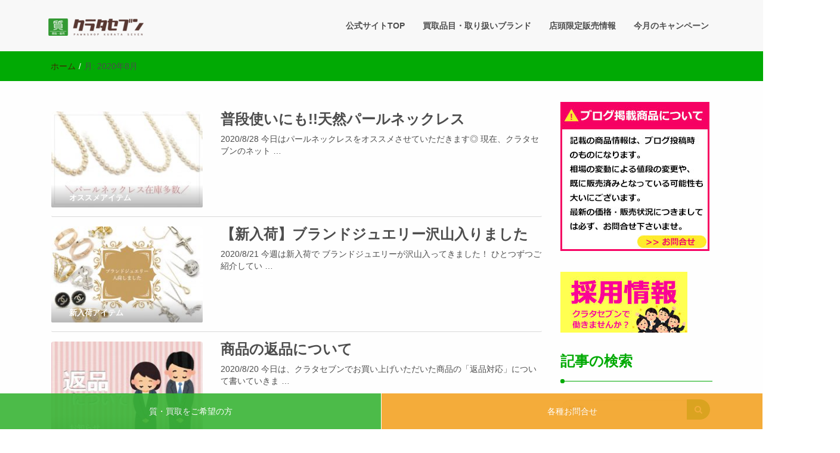

--- FILE ---
content_type: text/html; charset=UTF-8
request_url: https://kurata7.co.jp/blog/2020/08/
body_size: 90669
content:
<!DOCTYPE html>
<html lang="ja">
<head>
<meta charset="UTF-8">
<meta name="viewport" content="width=device-width, initial-scale=1">
<!-- Google Tag Manager -->
<script>(function(w,d,s,l,i){w[l]=w[l]||[];w[l].push({'gtm.start':
new Date().getTime(),event:'gtm.js'});var f=d.getElementsByTagName(s)[0],
j=d.createElement(s),dl=l!='dataLayer'?'&l='+l:'';j.async=true;j.src=
'https://www.googletagmanager.com/gtm.js?id='+i+dl;f.parentNode.insertBefore(j,f);
})(window,document,'script','dataLayer','GTM-56HX43W');</script>
<!-- End Google Tag Manager -->
<link rel="profile" href="http://gmpg.org/xfn/11">
<title>2020年8月 &#8211; 池袋の質屋クラタセブン 公式BLOG</title>
<meta name='robots' content='max-image-preview:large' />
<link rel="alternate" type="application/rss+xml" title="池袋の質屋クラタセブン 公式BLOG &raquo; フィード" href="https://kurata7.co.jp/blog/feed/" />
<link rel="alternate" type="application/rss+xml" title="池袋の質屋クラタセブン 公式BLOG &raquo; コメントフィード" href="https://kurata7.co.jp/blog/comments/feed/" />
		<!-- This site uses the Google Analytics by ExactMetrics plugin v7.10.0 - Using Analytics tracking - https://www.exactmetrics.com/ -->
							<script
				src="//www.googletagmanager.com/gtag/js?id=UA-92404221-2"  data-cfasync="false" data-wpfc-render="false" type="text/javascript" async></script>
			<script data-cfasync="false" data-wpfc-render="false" type="text/javascript">
				var em_version = '7.10.0';
				var em_track_user = true;
				var em_no_track_reason = '';
				
								var disableStrs = [
															'ga-disable-UA-92404221-2',
									];

				/* Function to detect opted out users */
				function __gtagTrackerIsOptedOut() {
					for (var index = 0; index < disableStrs.length; index++) {
						if (document.cookie.indexOf(disableStrs[index] + '=true') > -1) {
							return true;
						}
					}

					return false;
				}

				/* Disable tracking if the opt-out cookie exists. */
				if (__gtagTrackerIsOptedOut()) {
					for (var index = 0; index < disableStrs.length; index++) {
						window[disableStrs[index]] = true;
					}
				}

				/* Opt-out function */
				function __gtagTrackerOptout() {
					for (var index = 0; index < disableStrs.length; index++) {
						document.cookie = disableStrs[index] + '=true; expires=Thu, 31 Dec 2099 23:59:59 UTC; path=/';
						window[disableStrs[index]] = true;
					}
				}

				if ('undefined' === typeof gaOptout) {
					function gaOptout() {
						__gtagTrackerOptout();
					}
				}
								window.dataLayer = window.dataLayer || [];

				window.ExactMetricsDualTracker = {
					helpers: {},
					trackers: {},
				};
				if (em_track_user) {
					function __gtagDataLayer() {
						dataLayer.push(arguments);
					}

					function __gtagTracker(type, name, parameters) {
						if (!parameters) {
							parameters = {};
						}

						if (parameters.send_to) {
							__gtagDataLayer.apply(null, arguments);
							return;
						}

						if (type === 'event') {
							
														parameters.send_to = exactmetrics_frontend.ua;
							__gtagDataLayer(type, name, parameters);
													} else {
							__gtagDataLayer.apply(null, arguments);
						}
					}

					__gtagTracker('js', new Date());
					__gtagTracker('set', {
						'developer_id.dNDMyYj': true,
											});
															__gtagTracker('config', 'UA-92404221-2', {"forceSSL":"true"} );
										window.gtag = __gtagTracker;										(function () {
						/* https://developers.google.com/analytics/devguides/collection/analyticsjs/ */
						/* ga and __gaTracker compatibility shim. */
						var noopfn = function () {
							return null;
						};
						var newtracker = function () {
							return new Tracker();
						};
						var Tracker = function () {
							return null;
						};
						var p = Tracker.prototype;
						p.get = noopfn;
						p.set = noopfn;
						p.send = function () {
							var args = Array.prototype.slice.call(arguments);
							args.unshift('send');
							__gaTracker.apply(null, args);
						};
						var __gaTracker = function () {
							var len = arguments.length;
							if (len === 0) {
								return;
							}
							var f = arguments[len - 1];
							if (typeof f !== 'object' || f === null || typeof f.hitCallback !== 'function') {
								if ('send' === arguments[0]) {
									var hitConverted, hitObject = false, action;
									if ('event' === arguments[1]) {
										if ('undefined' !== typeof arguments[3]) {
											hitObject = {
												'eventAction': arguments[3],
												'eventCategory': arguments[2],
												'eventLabel': arguments[4],
												'value': arguments[5] ? arguments[5] : 1,
											}
										}
									}
									if ('pageview' === arguments[1]) {
										if ('undefined' !== typeof arguments[2]) {
											hitObject = {
												'eventAction': 'page_view',
												'page_path': arguments[2],
											}
										}
									}
									if (typeof arguments[2] === 'object') {
										hitObject = arguments[2];
									}
									if (typeof arguments[5] === 'object') {
										Object.assign(hitObject, arguments[5]);
									}
									if ('undefined' !== typeof arguments[1].hitType) {
										hitObject = arguments[1];
										if ('pageview' === hitObject.hitType) {
											hitObject.eventAction = 'page_view';
										}
									}
									if (hitObject) {
										action = 'timing' === arguments[1].hitType ? 'timing_complete' : hitObject.eventAction;
										hitConverted = mapArgs(hitObject);
										__gtagTracker('event', action, hitConverted);
									}
								}
								return;
							}

							function mapArgs(args) {
								var arg, hit = {};
								var gaMap = {
									'eventCategory': 'event_category',
									'eventAction': 'event_action',
									'eventLabel': 'event_label',
									'eventValue': 'event_value',
									'nonInteraction': 'non_interaction',
									'timingCategory': 'event_category',
									'timingVar': 'name',
									'timingValue': 'value',
									'timingLabel': 'event_label',
									'page': 'page_path',
									'location': 'page_location',
									'title': 'page_title',
								};
								for (arg in args) {
																		if (!(!args.hasOwnProperty(arg) || !gaMap.hasOwnProperty(arg))) {
										hit[gaMap[arg]] = args[arg];
									} else {
										hit[arg] = args[arg];
									}
								}
								return hit;
							}

							try {
								f.hitCallback();
							} catch (ex) {
							}
						};
						__gaTracker.create = newtracker;
						__gaTracker.getByName = newtracker;
						__gaTracker.getAll = function () {
							return [];
						};
						__gaTracker.remove = noopfn;
						__gaTracker.loaded = true;
						window['__gaTracker'] = __gaTracker;
					})();
									} else {
										console.log("");
					(function () {
						function __gtagTracker() {
							return null;
						}

						window['__gtagTracker'] = __gtagTracker;
						window['gtag'] = __gtagTracker;
					})();
									}
			</script>
				<!-- / Google Analytics by ExactMetrics -->
		<script type="text/javascript">
/* <![CDATA[ */
window._wpemojiSettings = {"baseUrl":"https:\/\/s.w.org\/images\/core\/emoji\/14.0.0\/72x72\/","ext":".png","svgUrl":"https:\/\/s.w.org\/images\/core\/emoji\/14.0.0\/svg\/","svgExt":".svg","source":{"concatemoji":"https:\/\/kurata7.co.jp\/blog\/wp-includes\/js\/wp-emoji-release.min.js?ver=6.4.7"}};
/*! This file is auto-generated */
!function(i,n){var o,s,e;function c(e){try{var t={supportTests:e,timestamp:(new Date).valueOf()};sessionStorage.setItem(o,JSON.stringify(t))}catch(e){}}function p(e,t,n){e.clearRect(0,0,e.canvas.width,e.canvas.height),e.fillText(t,0,0);var t=new Uint32Array(e.getImageData(0,0,e.canvas.width,e.canvas.height).data),r=(e.clearRect(0,0,e.canvas.width,e.canvas.height),e.fillText(n,0,0),new Uint32Array(e.getImageData(0,0,e.canvas.width,e.canvas.height).data));return t.every(function(e,t){return e===r[t]})}function u(e,t,n){switch(t){case"flag":return n(e,"\ud83c\udff3\ufe0f\u200d\u26a7\ufe0f","\ud83c\udff3\ufe0f\u200b\u26a7\ufe0f")?!1:!n(e,"\ud83c\uddfa\ud83c\uddf3","\ud83c\uddfa\u200b\ud83c\uddf3")&&!n(e,"\ud83c\udff4\udb40\udc67\udb40\udc62\udb40\udc65\udb40\udc6e\udb40\udc67\udb40\udc7f","\ud83c\udff4\u200b\udb40\udc67\u200b\udb40\udc62\u200b\udb40\udc65\u200b\udb40\udc6e\u200b\udb40\udc67\u200b\udb40\udc7f");case"emoji":return!n(e,"\ud83e\udef1\ud83c\udffb\u200d\ud83e\udef2\ud83c\udfff","\ud83e\udef1\ud83c\udffb\u200b\ud83e\udef2\ud83c\udfff")}return!1}function f(e,t,n){var r="undefined"!=typeof WorkerGlobalScope&&self instanceof WorkerGlobalScope?new OffscreenCanvas(300,150):i.createElement("canvas"),a=r.getContext("2d",{willReadFrequently:!0}),o=(a.textBaseline="top",a.font="600 32px Arial",{});return e.forEach(function(e){o[e]=t(a,e,n)}),o}function t(e){var t=i.createElement("script");t.src=e,t.defer=!0,i.head.appendChild(t)}"undefined"!=typeof Promise&&(o="wpEmojiSettingsSupports",s=["flag","emoji"],n.supports={everything:!0,everythingExceptFlag:!0},e=new Promise(function(e){i.addEventListener("DOMContentLoaded",e,{once:!0})}),new Promise(function(t){var n=function(){try{var e=JSON.parse(sessionStorage.getItem(o));if("object"==typeof e&&"number"==typeof e.timestamp&&(new Date).valueOf()<e.timestamp+604800&&"object"==typeof e.supportTests)return e.supportTests}catch(e){}return null}();if(!n){if("undefined"!=typeof Worker&&"undefined"!=typeof OffscreenCanvas&&"undefined"!=typeof URL&&URL.createObjectURL&&"undefined"!=typeof Blob)try{var e="postMessage("+f.toString()+"("+[JSON.stringify(s),u.toString(),p.toString()].join(",")+"));",r=new Blob([e],{type:"text/javascript"}),a=new Worker(URL.createObjectURL(r),{name:"wpTestEmojiSupports"});return void(a.onmessage=function(e){c(n=e.data),a.terminate(),t(n)})}catch(e){}c(n=f(s,u,p))}t(n)}).then(function(e){for(var t in e)n.supports[t]=e[t],n.supports.everything=n.supports.everything&&n.supports[t],"flag"!==t&&(n.supports.everythingExceptFlag=n.supports.everythingExceptFlag&&n.supports[t]);n.supports.everythingExceptFlag=n.supports.everythingExceptFlag&&!n.supports.flag,n.DOMReady=!1,n.readyCallback=function(){n.DOMReady=!0}}).then(function(){return e}).then(function(){var e;n.supports.everything||(n.readyCallback(),(e=n.source||{}).concatemoji?t(e.concatemoji):e.wpemoji&&e.twemoji&&(t(e.twemoji),t(e.wpemoji)))}))}((window,document),window._wpemojiSettings);
/* ]]> */
</script>
<style id='wp-emoji-styles-inline-css' type='text/css'>

	img.wp-smiley, img.emoji {
		display: inline !important;
		border: none !important;
		box-shadow: none !important;
		height: 1em !important;
		width: 1em !important;
		margin: 0 0.07em !important;
		vertical-align: -0.1em !important;
		background: none !important;
		padding: 0 !important;
	}
</style>
<link rel='stylesheet' id='wp-block-library-css' href='https://kurata7.co.jp/blog/wp-includes/css/dist/block-library/style.min.css?ver=6.4.7' type='text/css' media='all' />
<style id='classic-theme-styles-inline-css' type='text/css'>
/*! This file is auto-generated */
.wp-block-button__link{color:#fff;background-color:#32373c;border-radius:9999px;box-shadow:none;text-decoration:none;padding:calc(.667em + 2px) calc(1.333em + 2px);font-size:1.125em}.wp-block-file__button{background:#32373c;color:#fff;text-decoration:none}
</style>
<style id='global-styles-inline-css' type='text/css'>
body{--wp--preset--color--black: #000000;--wp--preset--color--cyan-bluish-gray: #abb8c3;--wp--preset--color--white: #ffffff;--wp--preset--color--pale-pink: #f78da7;--wp--preset--color--vivid-red: #cf2e2e;--wp--preset--color--luminous-vivid-orange: #ff6900;--wp--preset--color--luminous-vivid-amber: #fcb900;--wp--preset--color--light-green-cyan: #7bdcb5;--wp--preset--color--vivid-green-cyan: #00d084;--wp--preset--color--pale-cyan-blue: #8ed1fc;--wp--preset--color--vivid-cyan-blue: #0693e3;--wp--preset--color--vivid-purple: #9b51e0;--wp--preset--gradient--vivid-cyan-blue-to-vivid-purple: linear-gradient(135deg,rgba(6,147,227,1) 0%,rgb(155,81,224) 100%);--wp--preset--gradient--light-green-cyan-to-vivid-green-cyan: linear-gradient(135deg,rgb(122,220,180) 0%,rgb(0,208,130) 100%);--wp--preset--gradient--luminous-vivid-amber-to-luminous-vivid-orange: linear-gradient(135deg,rgba(252,185,0,1) 0%,rgba(255,105,0,1) 100%);--wp--preset--gradient--luminous-vivid-orange-to-vivid-red: linear-gradient(135deg,rgba(255,105,0,1) 0%,rgb(207,46,46) 100%);--wp--preset--gradient--very-light-gray-to-cyan-bluish-gray: linear-gradient(135deg,rgb(238,238,238) 0%,rgb(169,184,195) 100%);--wp--preset--gradient--cool-to-warm-spectrum: linear-gradient(135deg,rgb(74,234,220) 0%,rgb(151,120,209) 20%,rgb(207,42,186) 40%,rgb(238,44,130) 60%,rgb(251,105,98) 80%,rgb(254,248,76) 100%);--wp--preset--gradient--blush-light-purple: linear-gradient(135deg,rgb(255,206,236) 0%,rgb(152,150,240) 100%);--wp--preset--gradient--blush-bordeaux: linear-gradient(135deg,rgb(254,205,165) 0%,rgb(254,45,45) 50%,rgb(107,0,62) 100%);--wp--preset--gradient--luminous-dusk: linear-gradient(135deg,rgb(255,203,112) 0%,rgb(199,81,192) 50%,rgb(65,88,208) 100%);--wp--preset--gradient--pale-ocean: linear-gradient(135deg,rgb(255,245,203) 0%,rgb(182,227,212) 50%,rgb(51,167,181) 100%);--wp--preset--gradient--electric-grass: linear-gradient(135deg,rgb(202,248,128) 0%,rgb(113,206,126) 100%);--wp--preset--gradient--midnight: linear-gradient(135deg,rgb(2,3,129) 0%,rgb(40,116,252) 100%);--wp--preset--font-size--small: 13px;--wp--preset--font-size--medium: 20px;--wp--preset--font-size--large: 36px;--wp--preset--font-size--x-large: 42px;--wp--preset--spacing--20: 0.44rem;--wp--preset--spacing--30: 0.67rem;--wp--preset--spacing--40: 1rem;--wp--preset--spacing--50: 1.5rem;--wp--preset--spacing--60: 2.25rem;--wp--preset--spacing--70: 3.38rem;--wp--preset--spacing--80: 5.06rem;--wp--preset--shadow--natural: 6px 6px 9px rgba(0, 0, 0, 0.2);--wp--preset--shadow--deep: 12px 12px 50px rgba(0, 0, 0, 0.4);--wp--preset--shadow--sharp: 6px 6px 0px rgba(0, 0, 0, 0.2);--wp--preset--shadow--outlined: 6px 6px 0px -3px rgba(255, 255, 255, 1), 6px 6px rgba(0, 0, 0, 1);--wp--preset--shadow--crisp: 6px 6px 0px rgba(0, 0, 0, 1);}:where(.is-layout-flex){gap: 0.5em;}:where(.is-layout-grid){gap: 0.5em;}body .is-layout-flow > .alignleft{float: left;margin-inline-start: 0;margin-inline-end: 2em;}body .is-layout-flow > .alignright{float: right;margin-inline-start: 2em;margin-inline-end: 0;}body .is-layout-flow > .aligncenter{margin-left: auto !important;margin-right: auto !important;}body .is-layout-constrained > .alignleft{float: left;margin-inline-start: 0;margin-inline-end: 2em;}body .is-layout-constrained > .alignright{float: right;margin-inline-start: 2em;margin-inline-end: 0;}body .is-layout-constrained > .aligncenter{margin-left: auto !important;margin-right: auto !important;}body .is-layout-constrained > :where(:not(.alignleft):not(.alignright):not(.alignfull)){max-width: var(--wp--style--global--content-size);margin-left: auto !important;margin-right: auto !important;}body .is-layout-constrained > .alignwide{max-width: var(--wp--style--global--wide-size);}body .is-layout-flex{display: flex;}body .is-layout-flex{flex-wrap: wrap;align-items: center;}body .is-layout-flex > *{margin: 0;}body .is-layout-grid{display: grid;}body .is-layout-grid > *{margin: 0;}:where(.wp-block-columns.is-layout-flex){gap: 2em;}:where(.wp-block-columns.is-layout-grid){gap: 2em;}:where(.wp-block-post-template.is-layout-flex){gap: 1.25em;}:where(.wp-block-post-template.is-layout-grid){gap: 1.25em;}.has-black-color{color: var(--wp--preset--color--black) !important;}.has-cyan-bluish-gray-color{color: var(--wp--preset--color--cyan-bluish-gray) !important;}.has-white-color{color: var(--wp--preset--color--white) !important;}.has-pale-pink-color{color: var(--wp--preset--color--pale-pink) !important;}.has-vivid-red-color{color: var(--wp--preset--color--vivid-red) !important;}.has-luminous-vivid-orange-color{color: var(--wp--preset--color--luminous-vivid-orange) !important;}.has-luminous-vivid-amber-color{color: var(--wp--preset--color--luminous-vivid-amber) !important;}.has-light-green-cyan-color{color: var(--wp--preset--color--light-green-cyan) !important;}.has-vivid-green-cyan-color{color: var(--wp--preset--color--vivid-green-cyan) !important;}.has-pale-cyan-blue-color{color: var(--wp--preset--color--pale-cyan-blue) !important;}.has-vivid-cyan-blue-color{color: var(--wp--preset--color--vivid-cyan-blue) !important;}.has-vivid-purple-color{color: var(--wp--preset--color--vivid-purple) !important;}.has-black-background-color{background-color: var(--wp--preset--color--black) !important;}.has-cyan-bluish-gray-background-color{background-color: var(--wp--preset--color--cyan-bluish-gray) !important;}.has-white-background-color{background-color: var(--wp--preset--color--white) !important;}.has-pale-pink-background-color{background-color: var(--wp--preset--color--pale-pink) !important;}.has-vivid-red-background-color{background-color: var(--wp--preset--color--vivid-red) !important;}.has-luminous-vivid-orange-background-color{background-color: var(--wp--preset--color--luminous-vivid-orange) !important;}.has-luminous-vivid-amber-background-color{background-color: var(--wp--preset--color--luminous-vivid-amber) !important;}.has-light-green-cyan-background-color{background-color: var(--wp--preset--color--light-green-cyan) !important;}.has-vivid-green-cyan-background-color{background-color: var(--wp--preset--color--vivid-green-cyan) !important;}.has-pale-cyan-blue-background-color{background-color: var(--wp--preset--color--pale-cyan-blue) !important;}.has-vivid-cyan-blue-background-color{background-color: var(--wp--preset--color--vivid-cyan-blue) !important;}.has-vivid-purple-background-color{background-color: var(--wp--preset--color--vivid-purple) !important;}.has-black-border-color{border-color: var(--wp--preset--color--black) !important;}.has-cyan-bluish-gray-border-color{border-color: var(--wp--preset--color--cyan-bluish-gray) !important;}.has-white-border-color{border-color: var(--wp--preset--color--white) !important;}.has-pale-pink-border-color{border-color: var(--wp--preset--color--pale-pink) !important;}.has-vivid-red-border-color{border-color: var(--wp--preset--color--vivid-red) !important;}.has-luminous-vivid-orange-border-color{border-color: var(--wp--preset--color--luminous-vivid-orange) !important;}.has-luminous-vivid-amber-border-color{border-color: var(--wp--preset--color--luminous-vivid-amber) !important;}.has-light-green-cyan-border-color{border-color: var(--wp--preset--color--light-green-cyan) !important;}.has-vivid-green-cyan-border-color{border-color: var(--wp--preset--color--vivid-green-cyan) !important;}.has-pale-cyan-blue-border-color{border-color: var(--wp--preset--color--pale-cyan-blue) !important;}.has-vivid-cyan-blue-border-color{border-color: var(--wp--preset--color--vivid-cyan-blue) !important;}.has-vivid-purple-border-color{border-color: var(--wp--preset--color--vivid-purple) !important;}.has-vivid-cyan-blue-to-vivid-purple-gradient-background{background: var(--wp--preset--gradient--vivid-cyan-blue-to-vivid-purple) !important;}.has-light-green-cyan-to-vivid-green-cyan-gradient-background{background: var(--wp--preset--gradient--light-green-cyan-to-vivid-green-cyan) !important;}.has-luminous-vivid-amber-to-luminous-vivid-orange-gradient-background{background: var(--wp--preset--gradient--luminous-vivid-amber-to-luminous-vivid-orange) !important;}.has-luminous-vivid-orange-to-vivid-red-gradient-background{background: var(--wp--preset--gradient--luminous-vivid-orange-to-vivid-red) !important;}.has-very-light-gray-to-cyan-bluish-gray-gradient-background{background: var(--wp--preset--gradient--very-light-gray-to-cyan-bluish-gray) !important;}.has-cool-to-warm-spectrum-gradient-background{background: var(--wp--preset--gradient--cool-to-warm-spectrum) !important;}.has-blush-light-purple-gradient-background{background: var(--wp--preset--gradient--blush-light-purple) !important;}.has-blush-bordeaux-gradient-background{background: var(--wp--preset--gradient--blush-bordeaux) !important;}.has-luminous-dusk-gradient-background{background: var(--wp--preset--gradient--luminous-dusk) !important;}.has-pale-ocean-gradient-background{background: var(--wp--preset--gradient--pale-ocean) !important;}.has-electric-grass-gradient-background{background: var(--wp--preset--gradient--electric-grass) !important;}.has-midnight-gradient-background{background: var(--wp--preset--gradient--midnight) !important;}.has-small-font-size{font-size: var(--wp--preset--font-size--small) !important;}.has-medium-font-size{font-size: var(--wp--preset--font-size--medium) !important;}.has-large-font-size{font-size: var(--wp--preset--font-size--large) !important;}.has-x-large-font-size{font-size: var(--wp--preset--font-size--x-large) !important;}
.wp-block-navigation a:where(:not(.wp-element-button)){color: inherit;}
:where(.wp-block-post-template.is-layout-flex){gap: 1.25em;}:where(.wp-block-post-template.is-layout-grid){gap: 1.25em;}
:where(.wp-block-columns.is-layout-flex){gap: 2em;}:where(.wp-block-columns.is-layout-grid){gap: 2em;}
.wp-block-pullquote{font-size: 1.5em;line-height: 1.6;}
</style>
<link rel='stylesheet' id='font-awesome-css' href='https://kurata7.co.jp/blog/wp-content/themes/imnews/css/font-awesome.min.css?ver=4.7.0' type='text/css' media='all' />
<link rel='stylesheet' id='stellarnav-css' href='https://kurata7.co.jp/blog/wp-content/themes/imnews/css/stellarnav.css?ver=1.1' type='text/css' media='all' />
<link rel='stylesheet' id='bootstrap-css' href='https://kurata7.co.jp/blog/wp-content/themes/imnews/css/bootstrap.min.css?ver=3.3.7' type='text/css' media='all' />
<link rel='stylesheet' id='imnews-default-css' href='https://kurata7.co.jp/blog/wp-content/themes/imnews/css/default.css?ver=6.4.7' type='text/css' media='all' />
<link rel='stylesheet' id='imnews-style-css' href='https://kurata7.co.jp/blog/wp-content/themes/imnews/style.css?ver=6.4.7' type='text/css' media='all' />
<style id='akismet-widget-style-inline-css' type='text/css'>

			.a-stats {
				--akismet-color-mid-green: #357b49;
				--akismet-color-white: #fff;
				--akismet-color-light-grey: #f6f7f7;

				max-width: 350px;
				width: auto;
			}

			.a-stats * {
				all: unset;
				box-sizing: border-box;
			}

			.a-stats strong {
				font-weight: 600;
			}

			.a-stats a.a-stats__link,
			.a-stats a.a-stats__link:visited,
			.a-stats a.a-stats__link:active {
				background: var(--akismet-color-mid-green);
				border: none;
				box-shadow: none;
				border-radius: 8px;
				color: var(--akismet-color-white);
				cursor: pointer;
				display: block;
				font-family: -apple-system, BlinkMacSystemFont, 'Segoe UI', 'Roboto', 'Oxygen-Sans', 'Ubuntu', 'Cantarell', 'Helvetica Neue', sans-serif;
				font-weight: 500;
				padding: 12px;
				text-align: center;
				text-decoration: none;
				transition: all 0.2s ease;
			}

			/* Extra specificity to deal with TwentyTwentyOne focus style */
			.widget .a-stats a.a-stats__link:focus {
				background: var(--akismet-color-mid-green);
				color: var(--akismet-color-white);
				text-decoration: none;
			}

			.a-stats a.a-stats__link:hover {
				filter: brightness(110%);
				box-shadow: 0 4px 12px rgba(0, 0, 0, 0.06), 0 0 2px rgba(0, 0, 0, 0.16);
			}

			.a-stats .count {
				color: var(--akismet-color-white);
				display: block;
				font-size: 1.5em;
				line-height: 1.4;
				padding: 0 13px;
				white-space: nowrap;
			}
		
</style>
<script type="text/javascript" src="https://kurata7.co.jp/blog/wp-content/plugins/google-analytics-dashboard-for-wp/assets/js/frontend-gtag.min.js?ver=7.10.0" id="exactmetrics-frontend-script-js"></script>
<script data-cfasync="false" data-wpfc-render="false" type="text/javascript" id='exactmetrics-frontend-script-js-extra'>/* <![CDATA[ */
var exactmetrics_frontend = {"js_events_tracking":"true","download_extensions":"zip,mp3,mpeg,pdf,docx,pptx,xlsx,rar","inbound_paths":"[{\"path\":\"\\\/go\\\/\",\"label\":\"affiliate\"},{\"path\":\"\\\/recommend\\\/\",\"label\":\"affiliate\"}]","home_url":"https:\/\/kurata7.co.jp\/blog","hash_tracking":"false","ua":"UA-92404221-2","v4_id":""};/* ]]> */
</script>
<script type="text/javascript" src="https://kurata7.co.jp/blog/wp-includes/js/jquery/jquery.min.js?ver=3.7.1" id="jquery-core-js"></script>
<script type="text/javascript" src="https://kurata7.co.jp/blog/wp-includes/js/jquery/jquery-migrate.min.js?ver=3.4.1" id="jquery-migrate-js"></script>
<link rel="https://api.w.org/" href="https://kurata7.co.jp/blog/wp-json/" /><link rel="EditURI" type="application/rsd+xml" title="RSD" href="https://kurata7.co.jp/blog/xmlrpc.php?rsd" />
<meta name="generator" content="WordPress 6.4.7" />
		<!-- Custom Logo: hide header text -->
		<style id="custom-logo-css" type="text/css">
			.navbar-brand, .ttl_tagline {
				position: absolute;
				clip: rect(1px, 1px, 1px, 1px);
			}
		</style>
		<style type="text/css" id="custom-background-css">
body.custom-background { background-color: #ffffff; background-image: url("https://kurata7.co.jp/blog/wp-content/uploads/2021/08/blog_bk-1.jpg"); background-position: left top; background-size: auto; background-repeat: repeat; background-attachment: scroll; }
</style>
	<link rel="icon" href="https://kurata7.co.jp/blog/wp-content/uploads/2019/04/cropped-8BBtm2na_400x400-32x32.jpg" sizes="32x32" />
<link rel="icon" href="https://kurata7.co.jp/blog/wp-content/uploads/2019/04/cropped-8BBtm2na_400x400-192x192.jpg" sizes="192x192" />
<link rel="apple-touch-icon" href="https://kurata7.co.jp/blog/wp-content/uploads/2019/04/cropped-8BBtm2na_400x400-180x180.jpg" />
<meta name="msapplication-TileImage" content="https://kurata7.co.jp/blog/wp-content/uploads/2019/04/cropped-8BBtm2na_400x400-270x270.jpg" />
		<style type="text/css" id="wp-custom-css">
			h3 {
  padding: 0.25em 0.5em;/*上下 左右の余白*/
  color: #494949;/*文字色*/
  background: transparent;/*背景透明に*/
  border-left: solid 5px #7db4e6;/*左線*/
}

h2 {
  color: #6594e0;/*文字色*/
  /*線の種類（点線）2px 線色*/
  border-bottom: dashed 2px #6594e0;
}

.pcview {
}
.spview {
	display: none;
}
 


@media (max-width: 991px) { h1, h2, h3, h4, h5, h6 { font-size: 20px;font-weight: bold;   }}



/*メニューをページ下部に固定*/
#sp-fixed-menu{
   position: fixed;
   width: 100%;
   bottom: 0px;
   font-size: 0;
   opacity: 0.9;
   z-index: 99;
}

/*メニューを横並びにする*/
#sp-fixed-menu ul{
   display: flex;
   list-style: none;
   padding:0;
   margin:0;
   width:100%;
}

#sp-fixed-menu li{
   justify-content: center;
   align-items: center;
   width: 50%;
   padding:0;
   margin:0;
   font-size: 14px;
   border-right: 1px solid #fff;
}

/*左側メニューを緑色に*/
#sp-fixed-menu li:first-child{
   background: #38b435;
}

/*左側メニューをオレンジ色に*/
#sp-fixed-menu li:last-child{
   background: #f3a324;
}

/*ボタンを調整*/
#sp-fixed-menu li a{
   color: #fff;
   text-align: center;
   display:block;
   width: 100%;
   padding-top:20px;
	padding-bottom:20px;
	margin: 0 ;
}


/*ボタン1*/
.btn-flat-logo {
  position: relative;
  display: inline-block;
  font-weight: bold;
  padding: 0.25em 0.5em;
  text-decoration: none;
  color: #FFF;
  background: #00bcd4;
  transition: .4s;
}

.btn-flat-logo:hover {
  background: #ffffff;
}

/*ボタン2*/
.btn-flat-simple {
  position: relative;
  display: inline-block;
  font-weight: bold;
  padding: 0.25em 0.5em;
  text-decoration: none;
  color: #00BCD4;
  background: #ECECEC;
  transition: .4s;
}

.btn-flat-simple:hover {
  background: #00bcd4;
  color: white;
}		</style>
		<style type="text/css">
.inline-dropdown,.comment .comment-reply-link{background-color: #01aa04}
.search-box-input .search-button,caption{background-color: #01aa04}
.side-area-post .side-area-heading,.side-area-post table{border-color:  #01aa04; color: #01aa04;}
.side-area-post .side-area-heading::after{background:#01aa04;}
.current{background:#01aa04;}
.next, .prev{color:#01aa04;}
.sidenews-post-image img,.tagcloud a:hover,.othernews-post-image img,.relatednews-post-image img,.similar-post-image img{background:#01aa04;}
.side-area-post ul li a:hover,cite,a{color:#01aa04;}
.side-area-post ul li.recentcomments a:hover{color: #01aa04;}    
.like-article h4{border-bottom: 1px solid #01aa04; color: #01aa04;}
#menubar .nav > li > a:hover{color:#01aa04;}
#menubar#main-nav ul ul li:hover > a, #main-nav ul ul li a:hover{color: #01aa04;}
.next, .prev{border:1px solid #01aa04;}
#top .navbar-toggle .icon-bar,.comment-form .submit,.current, .page-numbers:hover, .next:hover, .prev:hover{background:#01aa04; }
#menubar .nav > li > a,#menubar ul ul li a,#menubar .navbar-brand{ color: #4D4D4D; }
.comment .comment-metadata a,.othernews-post-title a,.relatednews-post-details .relatednews-post-title a,.similar-post-details .similar-post-title a,.news-title a,.comment-metadata > a,.comment-edit-link,.comment-reply-link,.logged-in-as > a,.ttl_tagline{ color: #4D4D4D; }
.comment .comment-metadata a:hover,.othernews-post-title a:hover,.relatednews-post-title a:hover,.footer-copyrights a:hover,.similar-post-title a:hover,.sidenews-post-heading > a:hover,.news-title a:hover,.comment-metadata > a:hover,.comment-edit-link:hover,.comment-reply-link:hover,.logged-in-as > a:hover,a:focus, a:hover{color: #01aa04;}
</style>
</head>
<body class="archive date custom-background wp-custom-logo">
<!-- Google Tag Manager (noscript) -->
<noscript><iframe src="https://www.googletagmanager.com/ns.html?id=GTM-56HX43W"
height="0" width="0" style="display:none;visibility:hidden"></iframe></noscript>
<!-- End Google Tag Manager (noscript) -->
<!--menu-bar start-->
<header id="top">
    <div id="menubar">
        <div class="container">
            <div class="row">
                <nav class="navbar navbar-default">
                    <button type="button" class="navbar-toggle" data-toggle="collapse" data-target="#main-nav">
                        <span class="icon-bar"></span>
                        <span class="icon-bar"></span>
                        <span class="icon-bar"></span>                        
                    </button>
                    <div class="navbar-header">
                        <a href="https://kurata7.co.jp/blog/" class="custom-logo-link" rel="home"><img width="160" height="29" src="https://kurata7.co.jp/blog/wp-content/uploads/2021/07/cropped-LOGO_green.png" class="custom-logo" alt="池袋の質屋クラタセブン 公式BLOG" decoding="async" /></a>                            <a class="navbar-brand" href="https://kurata7.co.jp/blog/" rel="home">池袋の質屋クラタセブン 公式BLOG</a>
                            <p class="ttl_tagline">池袋西口にて2店舗営業中のクラタセブン公式ブログです。買取実績・販売商品情報や雑記をお届けします。</p>
                    </div>
                    <div class="collapse navbar-collapse inline-list" id="main-nav">
                        <ul id="menu-%e6%9c%80%e6%96%b0%e6%83%85%e5%a0%b1" class="nav navbar-nav nav-category"><li id="menu-item-9462" class="menu-item menu-item-type-custom menu-item-object-custom menu-item-9462"><a href="https://kurata7.co.jp/">公式サイトTOP</a></li>
<li id="menu-item-6364" class="menu-item menu-item-type-post_type menu-item-object-page menu-item-6364"><a href="https://kurata7.co.jp/blog/buy-brand/">買取品目・取り扱いブランド</a></li>
<li id="menu-item-6365" class="menu-item menu-item-type-post_type menu-item-object-page menu-item-6365"><a href="https://kurata7.co.jp/blog/sell/">店頭限定販売情報</a></li>
<li id="menu-item-6366" class="menu-item menu-item-type-post_type menu-item-object-page menu-item-6366"><a href="https://kurata7.co.jp/blog/campaign/">今月のキャンペーン</a></li>
</ul>                    </div>
                </nav>
            </div>
        </div>
    </div>
</header>        	
<div class="inline-dropdown">
	<div class="container">	
    	<div class="row">
            <div class="col-sm-12">
                <div class="path-category">
                    <ul id="breadcrumbs" class="breadcrumbs"><li class="item-home"><a class="bread-link bread-home" href="https://kurata7.co.jp/blog" title="ホーム">ホーム</a></li><li class="separator separator-home"> / </li>月: <span>2020年8月</span><li class="item-current item-archive"><strong class="bread-current bread-archive"></strong></li></ul>                </div>
            </div>
        </div>
    </div>    
</div>
<div class="container" id="post-4262" class="post-4262 post type-post status-publish format-standard has-post-thumbnail hentry category-items category-hanbai" >
    <div class="row main-row">
        <div class="col-sm-9">    
            <div class="news-posts">
                <div class="other-news">
                                        <div class="othernews-post">
                        <div class="row">
                            <div class="col-sm-12">
                                <div class="row">
                                    <div class="col-sm-4">
                                        <div class="label-img">
                                            <div class="othernews-post-image">
                                                <a href="https://kurata7.co.jp/blog/2020/08/28/%e6%99%ae%e6%ae%b5%e4%bd%bf%e3%81%84%e3%81%ab%e3%82%82%e5%a4%a9%e7%84%b6%e3%83%91%e3%83%bc%e3%83%ab%e3%83%8d%e3%83%83%e3%82%af%e3%83%ac%e3%82%b9/">
                                                   <img width="260" height="165" src="https://kurata7.co.jp/blog/wp-content/uploads/2020/08/ブログ-2-260x165.jpg" class="attachment-imnews-thumbnail-image size-imnews-thumbnail-image wp-post-image" alt="" decoding="async" srcset="https://kurata7.co.jp/blog/wp-content/uploads/2020/08/ブログ-2-260x165.jpg 260w, https://kurata7.co.jp/blog/wp-content/uploads/2020/08/ブログ-2-300x190.jpg 300w, https://kurata7.co.jp/blog/wp-content/uploads/2020/08/ブログ-2-768x487.jpg 768w, https://kurata7.co.jp/blog/wp-content/uploads/2020/08/ブログ-2.jpg 800w" sizes="(max-width: 260px) 100vw, 260px" />                                                </a>
                                            </div>
                                                                                        <div class="label">
                                                <div class="row label-row">
                                                    <div class="col-sm-9 col-xs-9 label-column">
                                                        <span>オススメアイテム</span>
                                                    </div>
                                                                                                    </div>
                                            </div>
                                        </div>    
                                    </div>
                                    <div class="col-sm-8">
                                        <div class="othernews-post-details">
                                            <h4 class="othernews-post-title"><b><a href="https://kurata7.co.jp/blog/2020/08/28/%e6%99%ae%e6%ae%b5%e4%bd%bf%e3%81%84%e3%81%ab%e3%82%82%e5%a4%a9%e7%84%b6%e3%83%91%e3%83%bc%e3%83%ab%e3%83%8d%e3%83%83%e3%82%af%e3%83%ac%e3%82%b9/">普段使いにも!!天然パールネックレス</a></b></h4>
                                            <div class="othernews-post-news">
                                                <p>2020/8/28 今日はパールネックレスをオススメさせていただきます◎ 現在、クラタセブンのネット &hellip; </p>
                                            </div>
                                        </div>
                                    </div>
                                </div>
                            </div>
                        </div>
                   </div>
                                    <div class="othernews-post">
                        <div class="row">
                            <div class="col-sm-12">
                                <div class="row">
                                    <div class="col-sm-4">
                                        <div class="label-img">
                                            <div class="othernews-post-image">
                                                <a href="https://kurata7.co.jp/blog/2020/08/21/%e3%80%90%e6%96%b0%e5%85%a5%e8%8d%b7%e3%80%91%e3%83%96%e3%83%a9%e3%83%b3%e3%83%89%e3%82%b8%e3%83%a5%e3%82%a8%e3%83%aa%e3%83%bc%e6%b2%a2%e5%b1%b1%e5%85%a5%e3%82%8a%e3%81%be%e3%81%97%e3%81%9f/">
                                                   <img width="260" height="165" src="https://kurata7.co.jp/blog/wp-content/uploads/2020/08/ブログ-1-260x165.jpg" class="attachment-imnews-thumbnail-image size-imnews-thumbnail-image wp-post-image" alt="" decoding="async" srcset="https://kurata7.co.jp/blog/wp-content/uploads/2020/08/ブログ-1-260x165.jpg 260w, https://kurata7.co.jp/blog/wp-content/uploads/2020/08/ブログ-1-300x190.jpg 300w, https://kurata7.co.jp/blog/wp-content/uploads/2020/08/ブログ-1-768x487.jpg 768w, https://kurata7.co.jp/blog/wp-content/uploads/2020/08/ブログ-1.jpg 800w" sizes="(max-width: 260px) 100vw, 260px" />                                                </a>
                                            </div>
                                                                                        <div class="label">
                                                <div class="row label-row">
                                                    <div class="col-sm-9 col-xs-9 label-column">
                                                        <span>新入荷アイテム</span>
                                                    </div>
                                                                                                    </div>
                                            </div>
                                        </div>    
                                    </div>
                                    <div class="col-sm-8">
                                        <div class="othernews-post-details">
                                            <h4 class="othernews-post-title"><b><a href="https://kurata7.co.jp/blog/2020/08/21/%e3%80%90%e6%96%b0%e5%85%a5%e8%8d%b7%e3%80%91%e3%83%96%e3%83%a9%e3%83%b3%e3%83%89%e3%82%b8%e3%83%a5%e3%82%a8%e3%83%aa%e3%83%bc%e6%b2%a2%e5%b1%b1%e5%85%a5%e3%82%8a%e3%81%be%e3%81%97%e3%81%9f/">【新入荷】ブランドジュエリー沢山入りました</a></b></h4>
                                            <div class="othernews-post-news">
                                                <p>2020/8/21 今週は新入荷で ブランドジュエリーが沢山入ってきました！ ひとつずつご紹介してい &hellip; </p>
                                            </div>
                                        </div>
                                    </div>
                                </div>
                            </div>
                        </div>
                   </div>
                                    <div class="othernews-post">
                        <div class="row">
                            <div class="col-sm-12">
                                <div class="row">
                                    <div class="col-sm-4">
                                        <div class="label-img">
                                            <div class="othernews-post-image">
                                                <a href="https://kurata7.co.jp/blog/2020/08/20/%e5%95%86%e5%93%81%e3%81%ae%e8%bf%94%e5%93%81%e3%81%ab%e3%81%a4%e3%81%84%e3%81%a6/">
                                                   <img width="260" height="165" src="https://kurata7.co.jp/blog/wp-content/uploads/2020/08/返品について-260x165.jpg" class="attachment-imnews-thumbnail-image size-imnews-thumbnail-image wp-post-image" alt="" decoding="async" srcset="https://kurata7.co.jp/blog/wp-content/uploads/2020/08/返品について-260x165.jpg 260w, https://kurata7.co.jp/blog/wp-content/uploads/2020/08/返品について-300x190.jpg 300w, https://kurata7.co.jp/blog/wp-content/uploads/2020/08/返品について-768x487.jpg 768w, https://kurata7.co.jp/blog/wp-content/uploads/2020/08/返品について.jpg 800w" sizes="(max-width: 260px) 100vw, 260px" />                                                </a>
                                            </div>
                                                                                        <div class="label">
                                                <div class="row label-row">
                                                    <div class="col-sm-9 col-xs-9 label-column">
                                                        <span>お知らせ</span>
                                                    </div>
                                                                                                    </div>
                                            </div>
                                        </div>    
                                    </div>
                                    <div class="col-sm-8">
                                        <div class="othernews-post-details">
                                            <h4 class="othernews-post-title"><b><a href="https://kurata7.co.jp/blog/2020/08/20/%e5%95%86%e5%93%81%e3%81%ae%e8%bf%94%e5%93%81%e3%81%ab%e3%81%a4%e3%81%84%e3%81%a6/">商品の返品について</a></b></h4>
                                            <div class="othernews-post-news">
                                                <p>2020/8/20 今日は、クラタセブンでお買い上げいただいた商品の「返品対応」について書いていきま &hellip; </p>
                                            </div>
                                        </div>
                                    </div>
                                </div>
                            </div>
                        </div>
                   </div>
                                    <div class="othernews-post">
                        <div class="row">
                            <div class="col-sm-12">
                                <div class="row">
                                    <div class="col-sm-4">
                                        <div class="label-img">
                                            <div class="othernews-post-image">
                                                <a href="https://kurata7.co.jp/blog/2020/08/18/%e5%9c%b0%e9%87%91%e7%9b%b8%e5%a0%b4%e9%ab%98%e9%a8%b0%e4%b8%ad/">
                                                   <img width="260" height="165" src="https://kurata7.co.jp/blog/wp-content/uploads/2020/08/ブログ_地金-260x165.jpg" class="attachment-imnews-thumbnail-image size-imnews-thumbnail-image wp-post-image" alt="地金相場まだまだ高騰中！" decoding="async" loading="lazy" srcset="https://kurata7.co.jp/blog/wp-content/uploads/2020/08/ブログ_地金-260x165.jpg 260w, https://kurata7.co.jp/blog/wp-content/uploads/2020/08/ブログ_地金-300x190.jpg 300w, https://kurata7.co.jp/blog/wp-content/uploads/2020/08/ブログ_地金-768x487.jpg 768w, https://kurata7.co.jp/blog/wp-content/uploads/2020/08/ブログ_地金.jpg 800w" sizes="(max-width: 260px) 100vw, 260px" />                                                </a>
                                            </div>
                                                                                        <div class="label">
                                                <div class="row label-row">
                                                    <div class="col-sm-9 col-xs-9 label-column">
                                                        <span>買取情報</span>
                                                    </div>
                                                                                                    </div>
                                            </div>
                                        </div>    
                                    </div>
                                    <div class="col-sm-8">
                                        <div class="othernews-post-details">
                                            <h4 class="othernews-post-title"><b><a href="https://kurata7.co.jp/blog/2020/08/18/%e5%9c%b0%e9%87%91%e7%9b%b8%e5%a0%b4%e9%ab%98%e9%a8%b0%e4%b8%ad/">地金相場高騰中!!</a></b></h4>
                                            <div class="othernews-post-news">
                                                <p>クラタセブンは、 地域トップクラスの地金高額査定を目指しています！ 特に今月は、LVの新品買取と共に &hellip; </p>
                                            </div>
                                        </div>
                                    </div>
                                </div>
                            </div>
                        </div>
                   </div>
                                    <div class="othernews-post">
                        <div class="row">
                            <div class="col-sm-12">
                                <div class="row">
                                    <div class="col-sm-4">
                                        <div class="label-img">
                                            <div class="othernews-post-image">
                                                <a href="https://kurata7.co.jp/blog/2020/08/18/%e5%a4%8f%e4%bc%91%e3%81%bf%e7%b5%82%e4%ba%86/">
                                                   <img width="260" height="165" src="https://kurata7.co.jp/blog/wp-content/uploads/2020/08/ブログ-260x165.jpg" class="attachment-imnews-thumbnail-image size-imnews-thumbnail-image wp-post-image" alt="" decoding="async" loading="lazy" srcset="https://kurata7.co.jp/blog/wp-content/uploads/2020/08/ブログ-260x165.jpg 260w, https://kurata7.co.jp/blog/wp-content/uploads/2020/08/ブログ-300x190.jpg 300w, https://kurata7.co.jp/blog/wp-content/uploads/2020/08/ブログ-768x487.jpg 768w, https://kurata7.co.jp/blog/wp-content/uploads/2020/08/ブログ.jpg 800w" sizes="(max-width: 260px) 100vw, 260px" />                                                </a>
                                            </div>
                                                                                        <div class="label">
                                                <div class="row label-row">
                                                    <div class="col-sm-9 col-xs-9 label-column">
                                                        <span>お知らせ</span>
                                                    </div>
                                                                                                    </div>
                                            </div>
                                        </div>    
                                    </div>
                                    <div class="col-sm-8">
                                        <div class="othernews-post-details">
                                            <h4 class="othernews-post-title"><b><a href="https://kurata7.co.jp/blog/2020/08/18/%e5%a4%8f%e4%bc%91%e3%81%bf%e7%b5%82%e4%ba%86/">夏休み終了</a></b></h4>
                                            <div class="othernews-post-news">
                                                <p>2020/8/18 こんにちは！クラタセブン ネット部です^^ 昨日まで夏季休業をいただき…本日から &hellip; </p>
                                            </div>
                                        </div>
                                    </div>
                                </div>
                            </div>
                        </div>
                   </div>
                                    <div class="othernews-post">
                        <div class="row">
                            <div class="col-sm-12">
                                <div class="row">
                                    <div class="col-sm-4">
                                        <div class="label-img">
                                            <div class="othernews-post-image">
                                                <a href="https://kurata7.co.jp/blog/2020/08/11/%e6%81%90%e7%ab%9c%e7%9a%84%ef%bc%9f%e3%83%ad%e3%83%9e%e3%83%b3%e2%98%86%e8%99%ab%e5%85%a5%e3%82%8a%e7%90%a5%e7%8f%80/">
                                                   <img width="260" height="165" src="https://kurata7.co.jp/blog/wp-content/uploads/2020/08/琥珀ブログ-260x165.jpg" class="attachment-imnews-thumbnail-image size-imnews-thumbnail-image wp-post-image" alt="虫入り琥珀" decoding="async" loading="lazy" srcset="https://kurata7.co.jp/blog/wp-content/uploads/2020/08/琥珀ブログ-260x165.jpg 260w, https://kurata7.co.jp/blog/wp-content/uploads/2020/08/琥珀ブログ-300x190.jpg 300w, https://kurata7.co.jp/blog/wp-content/uploads/2020/08/琥珀ブログ-768x487.jpg 768w, https://kurata7.co.jp/blog/wp-content/uploads/2020/08/琥珀ブログ.jpg 800w" sizes="(max-width: 260px) 100vw, 260px" />                                                </a>
                                            </div>
                                                                                        <div class="label">
                                                <div class="row label-row">
                                                    <div class="col-sm-9 col-xs-9 label-column">
                                                        <span>オススメアイテム</span>
                                                    </div>
                                                                                                    </div>
                                            </div>
                                        </div>    
                                    </div>
                                    <div class="col-sm-8">
                                        <div class="othernews-post-details">
                                            <h4 class="othernews-post-title"><b><a href="https://kurata7.co.jp/blog/2020/08/11/%e6%81%90%e7%ab%9c%e7%9a%84%ef%bc%9f%e3%83%ad%e3%83%9e%e3%83%b3%e2%98%86%e8%99%ab%e5%85%a5%e3%82%8a%e7%90%a5%e7%8f%80/">恐竜的(？)ロマン☆虫入り琥珀</a></b></h4>
                                            <div class="othernews-post-news">
                                                <p>2020/8/11 こんにちは！クラタセブン ネット部です^^ 突然ですが、ジュラシックパークって映 &hellip; </p>
                                            </div>
                                        </div>
                                    </div>
                                </div>
                            </div>
                        </div>
                   </div>
                                    <div class="othernews-post">
                        <div class="row">
                            <div class="col-sm-12">
                                <div class="row">
                                    <div class="col-sm-4">
                                        <div class="label-img">
                                            <div class="othernews-post-image">
                                                <a href="https://kurata7.co.jp/blog/2020/08/06/%e3%81%93%e3%82%93%e3%81%aa%e5%b0%8f%e9%8a%ad%e5%85%a5%e3%82%8c%e3%81%8c%e6%ac%b2%e3%81%97%e3%81%8b%e3%81%a3%e3%81%9f%ef%bc%81%e3%83%ab%e3%82%a4%e3%83%b4%e3%82%a3%e3%83%88%e3%83%b3%e2%98%86%e3%83%a9/">
                                                   <img width="260" height="165" src="https://kurata7.co.jp/blog/wp-content/uploads/2020/08/ラドローブログ-260x165.jpg" class="attachment-imnews-thumbnail-image size-imnews-thumbnail-image wp-post-image" alt="" decoding="async" loading="lazy" srcset="https://kurata7.co.jp/blog/wp-content/uploads/2020/08/ラドローブログ-260x165.jpg 260w, https://kurata7.co.jp/blog/wp-content/uploads/2020/08/ラドローブログ-300x190.jpg 300w, https://kurata7.co.jp/blog/wp-content/uploads/2020/08/ラドローブログ-768x487.jpg 768w, https://kurata7.co.jp/blog/wp-content/uploads/2020/08/ラドローブログ.jpg 800w" sizes="(max-width: 260px) 100vw, 260px" />                                                </a>
                                            </div>
                                                                                        <div class="label">
                                                <div class="row label-row">
                                                    <div class="col-sm-9 col-xs-9 label-column">
                                                        <span>新入荷アイテム</span>
                                                    </div>
                                                                                                    </div>
                                            </div>
                                        </div>    
                                    </div>
                                    <div class="col-sm-8">
                                        <div class="othernews-post-details">
                                            <h4 class="othernews-post-title"><b><a href="https://kurata7.co.jp/blog/2020/08/06/%e3%81%93%e3%82%93%e3%81%aa%e5%b0%8f%e9%8a%ad%e5%85%a5%e3%82%8c%e3%81%8c%e6%ac%b2%e3%81%97%e3%81%8b%e3%81%a3%e3%81%9f%ef%bc%81%e3%83%ab%e3%82%a4%e3%83%b4%e3%82%a3%e3%83%88%e3%83%b3%e2%98%86%e3%83%a9/">こんな小銭入れが欲しかった！ルイヴィトン☆ラドロー</a></b></h4>
                                            <div class="othernews-post-news">
                                                <p>2020/8/6 新入荷商品のご紹介です。 小銭入れに求めるもの 小銭入れが欲しいな～と考えたとき、 &hellip; </p>
                                            </div>
                                        </div>
                                    </div>
                                </div>
                            </div>
                        </div>
                   </div>
                                    <div class="othernews-post">
                        <div class="row">
                            <div class="col-sm-12">
                                <div class="row">
                                    <div class="col-sm-4">
                                        <div class="label-img">
                                            <div class="othernews-post-image">
                                                <a href="https://kurata7.co.jp/blog/2020/08/06/%e5%a4%8f%e5%ad%a3%e4%bc%91%e6%a5%ad%e4%b8%ad%e3%81%ae%e3%83%8d%e3%83%83%e3%83%88%e3%82%b7%e3%83%a7%e3%83%83%e3%83%97%e3%81%ae%e5%af%be%e5%bf%9c%e3%81%ab%e3%81%a4%e3%81%84%e3%81%a6/">
                                                   <img width="260" height="165" src="https://kurata7.co.jp/blog/wp-content/uploads/2020/08/夏休みブログ-260x165.jpg" class="attachment-imnews-thumbnail-image size-imnews-thumbnail-image wp-post-image" alt="" decoding="async" loading="lazy" srcset="https://kurata7.co.jp/blog/wp-content/uploads/2020/08/夏休みブログ-260x165.jpg 260w, https://kurata7.co.jp/blog/wp-content/uploads/2020/08/夏休みブログ-300x190.jpg 300w, https://kurata7.co.jp/blog/wp-content/uploads/2020/08/夏休みブログ-768x487.jpg 768w, https://kurata7.co.jp/blog/wp-content/uploads/2020/08/夏休みブログ.jpg 800w" sizes="(max-width: 260px) 100vw, 260px" />                                                </a>
                                            </div>
                                                                                        <div class="label">
                                                <div class="row label-row">
                                                    <div class="col-sm-9 col-xs-9 label-column">
                                                        <span>お知らせ</span>
                                                    </div>
                                                                                                    </div>
                                            </div>
                                        </div>    
                                    </div>
                                    <div class="col-sm-8">
                                        <div class="othernews-post-details">
                                            <h4 class="othernews-post-title"><b><a href="https://kurata7.co.jp/blog/2020/08/06/%e5%a4%8f%e5%ad%a3%e4%bc%91%e6%a5%ad%e4%b8%ad%e3%81%ae%e3%83%8d%e3%83%83%e3%83%88%e3%82%b7%e3%83%a7%e3%83%83%e3%83%97%e3%81%ae%e5%af%be%e5%bf%9c%e3%81%ab%e3%81%a4%e3%81%84%e3%81%a6/">夏季休業中のネットショップの対応について</a></b></h4>
                                            <div class="othernews-post-news">
                                                <p>2020/8/6 こんにちは！クラタセブン ネット部です^^ 8月も1週目が終わろうとしています…。 &hellip; </p>
                                            </div>
                                        </div>
                                    </div>
                                </div>
                            </div>
                        </div>
                   </div>
                                    <div class="othernews-post">
                        <div class="row">
                            <div class="col-sm-12">
                                <div class="row">
                                    <div class="col-sm-4">
                                        <div class="label-img">
                                            <div class="othernews-post-image">
                                                <a href="https://kurata7.co.jp/blog/2020/08/04/disneyxgucci%e3%82%b3%e3%83%a9%e3%83%9c%e2%98%86%e3%83%9f%e3%83%83%e3%82%ad%e3%83%bc%e3%81%ae%e3%83%91%e3%82%b9%e3%83%9d%e3%83%bc%e3%83%88%e3%82%b1%e3%83%bc%e3%82%b9/">
                                                   <img width="260" height="165" src="https://kurata7.co.jp/blog/wp-content/uploads/2020/08/グッチディズニー-260x165.jpg" class="attachment-imnews-thumbnail-image size-imnews-thumbnail-image wp-post-image" alt="" decoding="async" loading="lazy" srcset="https://kurata7.co.jp/blog/wp-content/uploads/2020/08/グッチディズニー-260x165.jpg 260w, https://kurata7.co.jp/blog/wp-content/uploads/2020/08/グッチディズニー-300x190.jpg 300w, https://kurata7.co.jp/blog/wp-content/uploads/2020/08/グッチディズニー-768x487.jpg 768w, https://kurata7.co.jp/blog/wp-content/uploads/2020/08/グッチディズニー.jpg 800w" sizes="(max-width: 260px) 100vw, 260px" />                                                </a>
                                            </div>
                                                                                        <div class="label">
                                                <div class="row label-row">
                                                    <div class="col-sm-9 col-xs-9 label-column">
                                                        <span>新入荷アイテム</span>
                                                    </div>
                                                                                                    </div>
                                            </div>
                                        </div>    
                                    </div>
                                    <div class="col-sm-8">
                                        <div class="othernews-post-details">
                                            <h4 class="othernews-post-title"><b><a href="https://kurata7.co.jp/blog/2020/08/04/disneyxgucci%e3%82%b3%e3%83%a9%e3%83%9c%e2%98%86%e3%83%9f%e3%83%83%e3%82%ad%e3%83%bc%e3%81%ae%e3%83%91%e3%82%b9%e3%83%9d%e3%83%bc%e3%83%88%e3%82%b1%e3%83%bc%e3%82%b9/">Disney×GUCCIコラボ☆ミッキーのパスポートケース</a></b></h4>
                                            <div class="othernews-post-news">
                                                <p>2020/8/4 こんばんは！クラタセブン ネット部です^^ 今日は全力でオススメしたい商品がござい &hellip; </p>
                                            </div>
                                        </div>
                                    </div>
                                </div>
                            </div>
                        </div>
                   </div>
                                    <div class="othernews-post">
                        <div class="row">
                            <div class="col-sm-12">
                                <div class="row">
                                    <div class="col-sm-4">
                                        <div class="label-img">
                                            <div class="othernews-post-image">
                                                <a href="https://kurata7.co.jp/blog/2020/08/01/%e5%a4%8f%e5%ad%a3%e4%bc%91%e6%a5%ad%e3%81%ae%e3%81%8a%e7%9f%a5%e3%82%89%e3%81%9b-2/">
                                                   <img width="260" height="165" src="https://kurata7.co.jp/blog/wp-content/uploads/2019/09/ブログ用1-260x165.jpg" class="attachment-imnews-thumbnail-image size-imnews-thumbnail-image wp-post-image" alt="main_クラタセブンからお知らせ" decoding="async" loading="lazy" srcset="https://kurata7.co.jp/blog/wp-content/uploads/2019/09/ブログ用1-260x165.jpg 260w, https://kurata7.co.jp/blog/wp-content/uploads/2019/09/ブログ用1-300x190.jpg 300w, https://kurata7.co.jp/blog/wp-content/uploads/2019/09/ブログ用1-768x487.jpg 768w, https://kurata7.co.jp/blog/wp-content/uploads/2019/09/ブログ用1.jpg 800w" sizes="(max-width: 260px) 100vw, 260px" />                                                </a>
                                            </div>
                                                                                        <div class="label">
                                                <div class="row label-row">
                                                    <div class="col-sm-9 col-xs-9 label-column">
                                                        <span>お知らせ</span>
                                                    </div>
                                                                                                    </div>
                                            </div>
                                        </div>    
                                    </div>
                                    <div class="col-sm-8">
                                        <div class="othernews-post-details">
                                            <h4 class="othernews-post-title"><b><a href="https://kurata7.co.jp/blog/2020/08/01/%e5%a4%8f%e5%ad%a3%e4%bc%91%e6%a5%ad%e3%81%ae%e3%81%8a%e7%9f%a5%e3%82%89%e3%81%9b-2/">夏季休業のお知らせ</a></b></h4>
                                            <div class="othernews-post-news">
                                                <p>2020/8/1 こんにちは！クラタセブンです^^ 店頭やWEBサイトでは既に告知済みですが、今月は &hellip; </p>
                                            </div>
                                        </div>
                                    </div>
                                </div>
                            </div>
                        </div>
                   </div>
                                </div>
                <div class="more-info">
                    <div class="row">
                        <div class="col-sm-12">
                                                    </div>
                    </div>
                </div>
            </div>
        </div>
        <div class="col-sm-3">
    <div class="side-area">
    	<aside class="side-area-post"><a href="https://kurata7.co.jp/blog/contact/"><img width="250" height="250" src="https://kurata7.co.jp/blog/wp-content/uploads/2021/03/sidebanner_caution.jpg" class="image wp-image-7593  attachment-full size-full" alt="" style="max-width: 100%; height: auto;" decoding="async" loading="lazy" srcset="https://kurata7.co.jp/blog/wp-content/uploads/2021/03/sidebanner_caution.jpg 250w, https://kurata7.co.jp/blog/wp-content/uploads/2021/03/sidebanner_caution-150x150.jpg 150w" sizes="(max-width: 250px) 100vw, 250px" /></a></aside><aside class="side-area-post">
<figure class="wp-block-image size-full"><a href="https://kurata7.co.jp/blog/recruit/"><img loading="lazy" decoding="async" width="213" height="102" src="https://kurata7.co.jp/blog/wp-content/uploads/2024/05/採用情報.jpg" alt="" class="wp-image-16007"/></a></figure>
</aside><aside class="side-area-post"><div class="side-area-heading"><h4><b>記事の検索</b></h4></div><aside class="side-area-post">
	<div class="search-box">
		<div class="row">
			<div class="col-sm-12">
    			<form role="search" method="get" id="searchform" class="searchform" action="https://kurata7.co.jp/blog/" >
	    			<div class="input-group search-box-input">
		    			<input type="text" value="" name="s" id="s" class="form-control search-box-form" placeholder="検索" />
		    			<span class="input-group-btn search-button-span">
		    				<button class="btn btn-default search-button" type="submit"><i class="fa fa-search"></i></button>
						</span>
					</div>	
				</form>	
			</div>
		</div>		
	</div>
</aside></aside><aside class="side-area-post"><div class="side-area-heading"><h4><b>カテゴリー</b></h4></div>    <ul class="categories">
    	<li class="cat-item cat-item-2"><a href="https://kurata7.co.jp/blog/category/news/">お知らせ<span class="news-numbers">187</span></a>
	<li class="cat-item cat-item-3"><a href="https://kurata7.co.jp/blog/category/event/">キャンペーン・セール情報<span class="news-numbers">199</span></a>
	<li class="cat-item cat-item-175"><a href="https://kurata7.co.jp/blog/category/kuratachannel/">クラタチャンネル<span class="news-numbers">2</span></a>
	<li class="cat-item cat-item-5"><a href="https://kurata7.co.jp/blog/category/hanbai/">販売情報<span class="news-numbers">434</span></a>
	<li class="cat-item cat-item-17"><a href="https://kurata7.co.jp/blog/category/kaitori/">買取情報<span class="news-numbers">34</span></a>
	<li class="cat-item cat-item-306"><a href="https://kurata7.co.jp/blog/category/%e8%b3%aa%e9%a0%90%e3%81%91/">質預け<span class="news-numbers">5</span></a>
	<li class="cat-item cat-item-35"><a href="https://kurata7.co.jp/blog/category/notes/">雑記<span class="news-numbers">63</span></a>
    </ul>
    </aside><aside class="widget_text side-area-post"><div class="textwidget custom-html-widget"><div class="banner pcview">
<!--
	<a href="https://kurata7.co.jp/blog/recruit/" target="_blank" rel="noopener"><img src="https://kurata7.co.jp/blog/wp-content/uploads/2019/11/bnr_recruit.jpg" alt="採用情報" width="100%" border="0" /></a><br /><br />
	-->
<a href="https://kurata7.co.jp/blog/?cat=17"><img src="https://kurata7.co.jp/blog/wp-content/uploads/2019/06/bnr_kaitori.jpg" alt="クラタセブンの買取" width="100%" border="0" /></a><br /><br />

<a href="https://kurata7.co.jp/blog/?cat=5"><img src="https://kurata7.co.jp/blog/wp-content/uploads/2019/06/bnr_hanbai.jpg" alt="新入荷・お得な販売情報" width="100%" border="0" /></a><br /><br />

<a href="https://kurata7.co.jp/bgnr/index.php" target="_blank" rel="noopener"><img src="https://kurata7.co.jp/blog/wp-content/uploads/2019/06/bnr_new.jpg" alt="はじめての方へ" width="100%" border="0" /></a><br /><br />

<a href="https://kurata7.co.jp/index.php" target="_blank" rel="noopener">公式サイトTOP</a><br />
<a href="https://www.rakuten.co.jp/kurata7/" target="_blank" rel="noopener">楽天市場店</a><br />
<a href="https://auctions.yahoo.co.jp/seller/kurataseven7" target="_blank" rel="noopener">ヤフオク店</a><br />
<a href="https://store.shopping.yahoo.co.jp/kurata7/?sc_i=shp_pc_search_itemlist_shsr_strnm" target="_blank" rel="noopener">ヤフーショッピング店</a><br />
<a href="https://twitter.com/kurataseven" target="_blank" rel="noopener">公式X（旧Twitter）</a><br />
<a href="https://www.instagram.com/kurataseven78/" target="_blank" rel="noopener">公式インスタグラム</a>
	
	</div>
</div></aside>
		<aside class="side-area-post">
		<div class="side-area-heading"><h4><b>最近の投稿</b></h4></div>
		<ul>
											<li>
					<a href="https://kurata7.co.jp/blog/2026/01/26/leonard-new-arrival/">【新入荷】レオナール衣類入荷しました！</a>
											<span class="post-date">2026年1月26日</span>
									</li>
											<li>
					<a href="https://kurata7.co.jp/blog/2026/01/23/%e9%87%91%e7%9b%b8%e5%a0%b4%e3%81%8c%e9%81%8e%e5%8e%bb%e6%9c%80%e9%ab%98%e5%80%a4%e3%82%92%e6%9b%b4%e6%96%b0%e4%b8%ad%ef%bc%81/">金・プラチナ相場が過去最高値を更新中！</a>
											<span class="post-date">2026年1月23日</span>
									</li>
											<li>
					<a href="https://kurata7.co.jp/blog/2026/01/16/new-item-20260116/">新入荷&#038;オススメマフラー4点ご紹介！</a>
											<span class="post-date">2026年1月16日</span>
									</li>
					</ul>

		</aside><aside class="widget_text side-area-post"><div class="side-area-heading"><h4><b>取り扱い品目</b></h4></div><div class="textwidget custom-html-widget"><strong>◆<a href="https://kurata7.co.jp/blog/buy-item/jewelry/">貴金属</a></strong><br />
<a href="https://kurata7.co.jp/blog/buy-item/gold/">金/プラチナ</a>・ネックレス・指輪・ブレスレット・イヤリング・ピアス・ブローチ・ペンダント・カフス等。<br />
※金・プラチナであれば石が入っていなくても壊れていても買い取り可能！
<hr />
<strong>◆宝石</strong><br />
<a href="https://kurata7.co.jp/blog/buy-item/diamond/">ダイヤモンド</a>・<a href="https://kurata7.co.jp/blog/buy-item/colorstone/sapphire/">サファイア</a>・<a href="https://kurata7.co.jp/blog/buy-item/colorstone/ruby/">ルビー</a>・<a href="https://kurata7.co.jp/blog/buy-item/colorstone/emerald/">エメラルド</a>・<a href="https://kurata7.co.jp/blog/buy-item/colorstone/alexandrite/">アレキサンドライト</a>・<a href="https://kurata7.co.jp/blog/buy-item/colorstone/opal/">オパール</a>・<a href="https://kurata7.co.jp/blog/buy-item/colorstone/aquamarine/">アクアマリン</a>・<a href="https://kurata7.co.jp/blog/buy-item/colorstone/tourmaline/">トルマリン</a>・<a href="https://kurata7.co.jp/blog/buy-item/colorstone/paraibatourmaline/">パライバトルマリン</a>・<a href="https://kurata7.co.jp/blog/buy-item/colorstone/pearl/">真珠</a>・<a href="https://kurata7.co.jp/blog/buy-item/colorstone/cameo/">カメオ</a>・<a href="https://kurata7.co.jp/blog/buy-item/colorstone/topaz/">トパーズ</a>・<a href="https://kurata7.co.jp/blog/buy-item/colorstone/tanzanite/">タンザナイト</a>・<a href="https://kurata7.co.jp/blog/buy-item/colorstone/garnet/">ガーネット</a>・<a href="https://kurata7.co.jp/blog/buy-item/colorstone/jade/">翡翠(ヒスイ)</a>・<a href="https://kurata7.co.jp/blog/buy-item/colorstone/coral/">珊瑚(サンゴ)</a>・<a href="https://kurata7.co.jp/blog/buy-item/colorstone/conchpearl /">コンクパール</a>
<hr />
<strong>◆<a href="https://kurata7.co.jp/blog/buy-item/brandjewelry/">ブランドジュエリー</a></strong>
<hr />
<strong>◆<a href="https://kurata7.co.jp/blog/buy-item/brandbag/">ブランドバッグ</a></strong>
<hr />
<strong>◆<a href="https://kurata7.co.jp/blog/buy-item/brandwatch/">時計</a></strong>
<hr />
<strong>◆<a href="https://kurata7.co.jp/blog/buy-item/fashion/">衣類</a></strong>
<hr />
<strong>◆美術品</strong><br />
日本画・油絵・版画・やきもの（陶器・磁器）・西洋骨董（ガレ・ドーム・マイセン等）・高級食器類・漆器等。
<hr />
<strong>◆<a href="https://kurata7.co.jp/blog/buy-item/camera/">カメラ</a></strong><br />
一眼レフ・レンズ・デジカメ・ビデオカメラ等。
<hr />
<strong>◆電化製品</strong><br />
<a href="https://kurata7.co.jp/blog/buy-item/pc/">パソコン</a>・<a href="https://kurata7.co.jp/blog/buy-item/pc/">ノートパソコン</a>・液晶タブレット・液晶TV・ポータブルオーディオ・デジタル家電・AV情報家電（DVDプレーヤー・HDDプレーヤー）・ゲーム機・カーナビ等。
<hr />
<strong>◆和服</strong><br />
留袖・小紋・訪問着・袋帯・名古屋帯等。
<hr />
<strong>◆その他</strong><br />
楽器（エレキギター・アコースティックギター・サックス・トランペット・クラリネット・フルート・ピッコロ等）・万年筆・ボールペン・<a href="https://kurata7.co.jp/blog/buy-item/ticket/">金券（商品券・ビール券・旅行券・図書券等）</a>・<a href="https://kurata7.co.jp/blog/buy-item/modelrailway/">鉄道模型</a><br />
<br /></div></aside><aside class="widget_text side-area-post"><div class="side-area-heading"><h4><b>買取強化ブランド</b></h4></div><div class="textwidget custom-html-widget"><strong>◆バッグ/小物/ジュエリーなど</strong><br />
<br />
・<a href="https://kurata7.co.jp/blog/buy-brand/ahkah/">アーカー</a><br />
・<a href="https://kurata7.co.jp/blog/buy-brand/agate/">アガット</a><br />
・<a href="https://kurata7.co.jp/blog/buy-brand/armani/">アルマーニ</a><br />
・<a href="https://kurata7.co.jp/blog/buy-brand/anteprima/">アンテプリマ</a><br />
・<a href="https://kurata7.co.jp/blog/bland/vancleefarpels/">ヴァンクリーフ＆アーペル</a><br />
・<a href="https://kurata7.co.jp/blog/bland/vendomeaoyama/">ヴァンドーム青山</a><br />
・<a href="https://kurata7.co.jp/blog/buy-brand/viviennewestwood/">ヴィヴィアンウエストウッド</a><br />
・<a href="https://kurata7.co.jp/blog/buy-brand/etro/">エトロ</a><br />
・<a href="https://kurata7.co.jp/blog/buy-brand/mcm/">MCM</a><br />
・<a href="https://kurata7.co.jp/blog/bland/hermes/">エルメス</a><br />
・<a href="https://kurata7.co.jp/blog/buy-brand/kajimitsuo/">梶光夫</a><br />
・<a href="https://kurata7.co.jp/blog/buy-brand/cartier/">カルティエ</a><br />
・<a href="https://kurata7.co.jp/blog/buy-brand/kitamura/">キタムラ</a><br />
・<a href="https://kurata7.co.jp/blog/bland/gucci/">グッチ</a><br />
・<a href="https://kurata7.co.jp/blog/buy-brand/christiandior/">クリスチャンディオール</a><br />
・<a href="https://kurata7.co.jp/blog/buy-brand/christianlouboutin/">クリスチャンルブタン</a><br />
・<a href="https://kurata7.co.jp/blog/buy-brand/chloe/">クロエ</a><br />
・<a href="https://kurata7.co.jp/blog/buy-brand/katespade/">ケイトスペード</a><br />
・<a href="https://kurata7.co.jp/blog/buy-brand/gherardini/">ゲラルディーニ</a><br />
・<a href="https://kurata7.co.jp/blog/bland/coach/">コーチ</a><br />
・<a href="https://kurata7.co.jp/blog/buy-brand/colehaan/">コールハーン</a><br />
・<a href="https://kurata7.co.jp/blog/buy-brand/goyard/">ゴヤール</a><br />
・<a href="https://kurata7.co.jp/blog/buy-brand/sazaby/">サザビー</a><br />
・<a href="https://kurata7.co.jp/blog/buy-brand/samantha/">サマンサタバサ・ベガ</a><br />
・<a href="https://kurata7.co.jp/blog/buy-brand/saintlaurent/">サンローラン</a><br />
・<a href="https://kurata7.co.jp/blog/buy-brand/givenchy/">ジバンシー（ジバンシイ）</a><br />
・<a href="https://kurata7.co.jp/blog/buy-brand/jimmychoo/">ジミーチュウ</a><br />
・<a href="https://kurata7.co.jp/blog/buy-brand/chanel/">シャネル</a><br />
・<a href="https://kurata7.co.jp/blog/buy-brand/georgjensen/">ジョージジェンセン</a><br />
・<a href="https://kurata7.co.jp/blog/buy-brand/chaumet/">ショーメ</a><br />
・<a href="https://kurata7.co.jp/blog/buy-brand/chopard/">ショパール</a><br />
・<a href="https://kurata7.co.jp/blog/buy-brand/starjewelry/">スタージュエリー</a><br />
・<a href="https://kurata7.co.jp/blog/buy-brand/swarovski/">スワロフスキー</a><br />
・<a href="https://kurata7.co.jp/blog/buy-brand/celine/">セリーヌ</a><br />
・<a href="https://kurata7.co.jp/blog/buy-brand/takeokikuchi/">タケオキクチ</a><br />
・<a href="https://kurata7.co.jp/blog/buy-brand/tasaki/">タサキ（田崎真珠）</a><br />
・<a href="https://kurata7.co.jp/blog/buy-brand/damiani/">ダミアーニ</a><br />
・<a href="https://kurata7.co.jp/blog/buy-brand/dunhill/">ダンヒル</a><br />
・<a href="https://kurata7.co.jp/blog/buy-brand/diesel/">ディーゼル</a><br />
・<a href="https://kurata7.co.jp/blog/buy-brand/tiffany/">ティファニー</a><br />
・<a href="https://kurata7.co.jp/blog/buy-brand/debeers/">デビアス</a><br />
・<a href="https://kurata7.co.jp/blog/buy-brand/tods/">トッズ</a><br />
・<a href="https://kurata7.co.jp/blog/buy-brand/ninaricci/">ニナリッチ</a><br />
・<a href="https://kurata7.co.jp/blog/buy-brand/burberry/">バーバリー</a><br />
・<a href="https://kurata7.co.jp/blog/buy-brand/baccarat/">バカラ</a><br />
・<a href="https://kurata7.co.jp/blog/buy-brand/bally/">バリー</a><br />
・<a href="https://kurata7.co.jp/blog/buy-brand/balenciaga/">バレンシアガ</a><br />
・<a href="https://kurata7.co.jp/blog/buy-brand/huntingworld/">ハンティングワールド</a><br />
・<a href="https://kurata7.co.jp/blog/buy-brand/piaget/">ピアジェ</a><br />
・<a href="https://kurata7.co.jp/blog/buy-brand/ferragamo/">フェラガモ</a><br />
・<a href="https://kurata7.co.jp/blog/buy-brand/fendi/">フェンディ</a><br />
・<a href="https://kurata7.co.jp/blog/buy-brand/follifollie/">フォリフォリ</a><br />
・<a href="https://kurata7.co.jp/blog/buy-brand/boucheron/">ブシュロン</a><br />
・<a href="https://kurata7.co.jp/blog/buy-brand/prada/">プラダ</a><br />
・<a href="https://kurata7.co.jp/blog/buy-brand/primaclasse/">プリマクラッセ</a><br />
・<a href="https://kurata7.co.jp/blog/buy-brand/bvlgari/">ブルガリ</a><br />
・<a href="https://kurata7.co.jp/blog/buy-brand/furla/">フルラ</a><br />
・<a href="https://kurata7.co.jp/blog/buy-brand/fred/">フレッド</a><br />
・<a href="https://kurata7.co.jp/blog/buy-brand/pola/">ポーラ</a><br />
・<a href="https://kurata7.co.jp/blog/buy-brand/paulsmith/">ポールスミス</a><br />
・<a href="https://kurata7.co.jp/blog/buy-brand/bottegaveneta/">ボッテガヴェネタ</a><br />
・<a href="https://kurata7.co.jp/blog/buy-brand/pomellato/">ポメラート</a><br />
・<a href="https://kurata7.co.jp/blog/buy-brand/pontevecchio/">ポンテヴェキオ</a><br />
・<a href="https://kurata7.co.jp/blog/buy-brand/marcjacobs/">マークジェイコブス</a><br />
・<a href="https://kurata7.co.jp/blog/buy-brand/michaelkors/">マイケルコース</a><br />
・<a href="https://kurata7.co.jp/blog/buy-brand/mikimoto/">ミキモト</a><br />
・<a href="https://kurata7.co.jp/blog/buy-brand/miumiu/">ミュウミュウ</a><br />
・<a href="https://kurata7.co.jp/blog/buy-brand/mauboussin/">モーブッサン</a><br />
・<a href="https://kurata7.co.jp/blog/buy-brand/montblanc/">モンブラン</a><br />
・<a href="https://kurata7.co.jp/blog/buy-brand/4c/">4℃</a><br />
・<a href="https://kurata7.co.jp/blog/bland/louisvuitton/">ルイヴィトン</a><br />
・<a href="https://kurata7.co.jp/blog/buy-brand/loewe/">ロエベ</a><br />
・<a href="https://kurata7.co.jp/blog/buy-brand/longchamp/">ロンシャン</a><br />
<br />
<hr />
<strong>◆時計</strong><br />
・<a href="https://kurata7.co.jp/blog/buy-brand/iwc/">IWC</a><br />
・<a href="https://kurata7.co.jp/blog/buy-brand/waltham/">ウォルサム</a><br />
・<a href="https://kurata7.co.jp/blog/buy-brand/hublot/">ウブロ</a><br />
・<a href="https://kurata7.co.jp/blog/buy-brand/eberhard/">エベラール</a><br />
・<a href="https://kurata7.co.jp/blog/buy-brand/ebel/">エベル</a><br />
・<a href="https://kurata7.co.jp/blog/buy-brand/hermes/">エルメス</a><br />
・<a href="https://kurata7.co.jp/blog/bland/audemarspiguet/">オーデマピゲ</a><br />
・<a href="https://kurata7.co.jp/blog/bland/omega/">オメガ</a><br />
・<a href="https://kurata7.co.jp/blog/buy-brand/orient/">オリエント</a><br />
・<a href="https://kurata7.co.jp/blog/buy-brand/oris/">オリス</a><br />
・<a href="https://kurata7.co.jp/blog/buy-brand/gagamilano/">ガガミラノ</a><br />
・<a href="https://kurata7.co.jp/blog/buy-brand/cartier/">カルティエ</a><br />
・<a href="https://kurata7.co.jp/blog/buy-brand/calvinklein/">カルバンクライン</a><br />
・<a href="https://kurata7.co.jp/blog/buy-brand/gucci/">グッチ</a><br />
・<a href="https://kurata7.co.jp/blog/buy-brand/christiandior/">クリスチャンディオール</a><br />
・<a href="https://kurata7.co.jp/blog/buy-brand/chronoswiss/">クロノスイス</a><br />
・<a href="https://kurata7.co.jp/blog/buy-brand/coach/">コーチ</a><br />
・<a href="https://kurata7.co.jp/blog/buy-brand/corum/">コルム</a><br />
・<a href="https://kurata7.co.jp/blog/buy-brand/concord/">コンコルド</a><br />
・<a href="https://kurata7.co.jp/blog/buy-brand/citizen/">シチズン</a><br />
・<a href="https://kurata7.co.jp/blog/buy-brand/jaegerlecoultre/">ジャガールクルト</a><br />
・<a href="https://kurata7.co.jp/blog/buy-brand/chanel/">シャネル</a><br />
・<a href="https://kurata7.co.jp/blog/buy-brand/geraldgenta/">ジャラルドジェンタ</a><br />
・<a href="https://kurata7.co.jp/blog/buy-brand/chopard/">ショパール</a><br />
・<a href="https://kurata7.co.jp/blog/buy-brand/girardperregaux/">ジラールペルゴ</a><br />
・<a href="https://kurata7.co.jp/blog/buy-brand/sinn/">ジン</a><br />
・<a href="https://kurata7.co.jp/blog/buy-brand/seiko/">セイコー</a><br />
・<a href="https://kurata7.co.jp/blog/buy-brand/zenith/">ゼニス</a><br />
・<a href="https://kurata7.co.jp/blog/buy-brand/tagheuer /">タグホイヤー</a><br />
・<a href="https://kurata7.co.jp/blog/buy-brand/danielroth/">ダニエルロート</a><br />
・<a href="https://kurata7.co.jp/blog/buy-brand/dunhill/">ダンヒル</a><br />
・<a href="https://kurata7.co.jp/blog/buy-brand/tudor/">チューダー（チュードル）</a><br />
・<a href="https://kurata7.co.jp/blog/buy-brand/zeppelin/">ツェッペリン</a><br />
・<a href="https://kurata7.co.jp/blog/buy-brand/tissot/">ティソ</a><br />
・<a href="https://kurata7.co.jp/blog/buy-brand/tiffany/">ティファニー</a><br />
・<a href="https://kurata7.co.jp/blog/buy-brand/vacheronconstantin/">バシュロン</a><br />
・<a href="https://kurata7.co.jp/blog/buy-brand/patekphilippe/">パテックフィリップ</a><br />
・<a href="https://kurata7.co.jp/blog/buy-brand/panerai/">パネライ</a><br />
・<a href="https://kurata7.co.jp/blog/buy-brand/hamilton/">ハミルトン</a><br />
・<a href="https://kurata7.co.jp/blog/buy-brand/harrywinston/">ハリーウィンストン</a><br />
・<a href="https://kurata7.co.jp/blog/buy-brand/piaget/">ピアジェ</a><br />
・<a href="https://kurata7.co.jp/blog/buy-brand/breitling /">ブライトリング</a><br />
・<a href="https://kurata7.co.jp/blog/buy-brand/franckmuller/">フランクミュラー</a><br />
・<a href="https://kurata7.co.jp/blog/buy-brand/blancpain/">ブランパン</a><br />
・<a href="https://kurata7.co.jp/blog/buy-brand/bvlgari/">ブルガリ</a><br />
・<a href="https://kurata7.co.jp/blog/buy-brand/breguet/">ブレゲ</a><br />
・<a href="https://kurata7.co.jp/blog/buy-brand/frederiqueconstant/">フレデリックコンスタント</a><br />
・<a href="https://kurata7.co.jp/blog/buy-brand/pequignet/">ペキネ</a><br />
・<a href="https://kurata7.co.jp/blog/buy-brand/bellross/">ベル＆ロス</a><br />
・<a href="https://kurata7.co.jp/blog/buy-brand/baumemercier/">ボームメルシェ</a><br />
・<a href="https://kurata7.co.jp/blog/buy-brand/mauricelacroix/">モーリスラクロア</a><br />
・<a href="https://kurata7.co.jp/blog/buy-brand/universalgeneve/">ユニバーサル</a><br />
・<a href="https://kurata7.co.jp/blog/buy-brand/rado/">ラドー</a><br />
・<a href="https://kurata7.co.jp/blog/buy-brand/louisvuitton/">ルイヴィトン</a><br />
・<a href="https://kurata7.co.jp/blog/buy-brand/rogerdubuis/">ロジェデュブイ</a><br />
・<a href="https://kurata7.co.jp/blog/bland/rolex/">ロレックス</a><br />
・<a href="https://kurata7.co.jp/blog/buy-brand/longines/">ロンジン </a>
<hr />
<strong>◆その他</strong><br />
-電子機器-<br />
・<a href="https://kurata7.co.jp/blog/bland/apple/">アップル</a><br />
・<a href="https://kurata7.co.jp/blog/bland/sony/">ソニー</a><br />
・<a href="https://kurata7.co.jp/blog/bland/nintendo/">任天堂</a>
<br />
・<a href="https://kurata7.co.jp/blog/bland/gamepc/">ゲーミングPC</a>
<br /><br />
-ホビー-<br />
・<a href="https://kurata7.co.jp/blog/bland/modelrailway/">鉄道模型</a><br /><br />
-陶磁器-<br />
・<a href="https://kurata7.co.jp/blog/buy-brand/wedgwood/">ウェッジウッド</a><br />
・<a href="https://kurata7.co.jp/blog/buy-brand/herend/">ヘレンド</a><br />
・<a href="https://kurata7.co.jp/blog/buy-brand/meissen/">マイセン</a><br />
・<a href="https://kurata7.co.jp/blog/buy-brand/richardginori/">リチャードジノリ</a><br />
・<a href="https://kurata7.co.jp/blog/buy-brand/royalcopenhagen/">ロイヤルコペンハーゲン</a><br /><br />
-アパレル-<br />
・<a href="https://kurata7.co.jp/blog/buy-brand/canadagoose/">カナダグース</a><br />
・<a href="https://kurata7.co.jp/blog/buy-brand/mikakonakamura/">ミカコナカムラ</a><br />
・<a href="https://kurata7.co.jp/blog/buy-brand/moncler/">モンクレール</a><br /><br /></div></aside><aside class="widget_text side-area-post"><div class="side-area-heading"><h4><b>店舗情報</b></h4></div><div class="textwidget custom-html-widget"><p>
	定休日：毎週日曜・7/17/27日
</p>
<b>◆本店 [質・買取]</b><br />
<img src="https://kurata7.co.jp/blog/wp-content/uploads/2020/10/本店_店頭1_s-1024x768.jpg" alt="クラタセブン本店[質・買取]" width="60%"/>
<p>住所：東京都豊島区池袋2-5-9<br />
営業時間：10時～20時<br />
電話番号：<a href="tel:03-3988-1023">03-3988-1023</a><br />
<br />
&gt;&gt;<a rel="noreferrer noopener" href="https://kurata7.co.jp/shops/honten.php" target="_blank">本店アクセスはこちら</a></p>
<br />
<b>◆本店 [販売]</b><br />
<img src="https://kurata7.co.jp/blog/wp-content/uploads/2020/09/販売店_店頭1_s-1024x768.jpg" alt="クラタセブン本店[販売]" width="60%"/>
<p>住所：東京都豊島区池袋2-5-10<br />　　　OZビル1F<br />
営業時間：10時半～18時半<br />
電話番号：<a href="tel:03-3988-4748">03-3988-4748</a><br />
<br />
&gt;&gt;<a rel="noreferrer noopener" href="https://kurata7.co.jp/shops/honten2.php" target="_blank">販売店アクセスはこちら</a>
	</p><br />
<b>◆駅前店</b><br />
<img src="https://kurata7.co.jp/blog/wp-content/uploads/2020/11/駅前店_店頭4_s-1024x768.jpg" alt="クラタセブン駅前店" width="60%" />
<p>住所：東京都豊島区西池袋1-13-7<br />　　　寿ビル1F・2F<br />
営業時間：10時半～19時半<br />
電話番号：<a href="tel:03-5950-0078">03-5950-0078</a><br />
<br />
	&gt;&gt;<a rel="noreferrer noopener" href="https://kurata7.co.jp/shops/ekimae.php" target="_blank">駅前店アクセスはこちら</a></p></div></aside><aside class="side-area-post"><div class="side-area-heading"><h4><b>メタ情報</b></h4></div>
		<ul>
						<li><a href="https://kurata7.co.jp/blog/wp-login.php">ログイン</a></li>
			<li><a href="https://kurata7.co.jp/blog/feed/">投稿フィード</a></li>
			<li><a href="https://kurata7.co.jp/blog/comments/feed/">コメントフィード</a></li>

			<li><a href="https://ja.wordpress.org/">WordPress.org</a></li>
		</ul>

		</aside>    </div>
</div>    </div>
</div> <footer class="widget-footer">
    <div class="container">
      <div class="widget-footer-row">
        <div class="row">
                      <div class="col-md- col-xs-12"><div class="widget_text widget-footer-heading"><h4><b>会社概要</b></h4><div class="textwidget custom-html-widget"><div align:left;>
<p>有限会社クラタセブン</p>
<p>定休日：毎週日曜・7/17/27日</p>
</div></div></div></div>
                                                </div>
      </div>
    </div>
</footer>
<footer class="menu-footer">
  <div class="container">
    <div class="menu-footer-row">
      <div class="row">
        <div class="col-sm-9 col-xs-12">
          <nav class="navbar">
                      </nav>
        </div>
        <div class="col-sm-3">
            <div class="footer-copyrights">
              copyright (c) 2021 Kurata-seven All Rights Reserved.<br>              <p>Powered By <a href="https://vaultthemes.com/wordpress-themes/imnews/">IMNews WordPress Theme</a></p>
              
            </div>
        </div>
      </div>
    </div>
  </div>
</footer>

<!--フッター固定ボタン-->
<div id="sp-fixed-menu" class="for-sp">
  <ul>
    <li><a href="https://kurata7.co.jp/blog/buy-brand/">質・買取をご希望の方</a></li>
    <li><a href="https://kurata7.co.jp/blog/contact/">各種お問合せ</a></li>
  </ul>
</div>

<script type="text/javascript" src="https://kurata7.co.jp/blog/wp-content/themes/imnews/js/bootstrap.min.js?ver=6.4.7" id="bootstrap-js"></script>
<script type="text/javascript" src="https://kurata7.co.jp/blog/wp-content/themes/imnews/js/stellarnav.js?ver=6.4.7" id="stellarnav-js"></script>
<script type="text/javascript" src="https://kurata7.co.jp/blog/wp-content/themes/imnews/js/custom.js?ver=6.4.7" id="imnews-custom-js"></script>
 
</body>
</html>